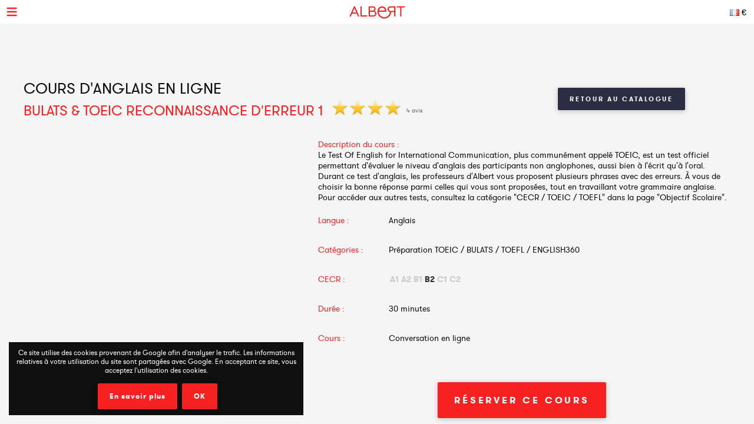

--- FILE ---
content_type: text/html; charset=UTF-8
request_url: https://www.albert-learning.com/01-apprendre-l-anglais-en-ligne/2-2-cours/595-bulats-toeic-reconnaissance-d-erreur-1.html
body_size: 6608
content:
<!DOCTYPE html>
<html xmlns="http://www.w3.org/1999/xhtml" xmlns:og="http://opengraphprotocol.org/schema/" xmlns:fb="http://www.facebook.com/2008/fbml">
<head>
<meta http-equiv="Content-Type" content="text/html; charset=UTF-8" />
<meta name="viewport" content="width=device-width, height=device-height, initial-scale=1.0, user-scalable=0, minimum-scale=1.0, maximum-scale=1.0">
<title>BULATS & TOEIC reconnaissance d'erreur 1 | Cours d'anglais en ligne</title>
<meta name="description" content="BULATS & TOEIC reconnaissance d'erreur 1 couvre les exercices à pratiquer l'anglais. Cours d'anglais privés abordables d'Albert Learning." />
<meta name="keywords" content="bulats, toeic, reconnaissance, erreur, cours, anglais, en, ligne" />
<meta http-equiv="content-language" content="fr">
<link rel="manifest" href="/manifest.json">
<meta name="alexaVerifyID" content="TSNdB6OQa21LmDJzDlS8GJX7kx4" />
<meta name="p:domain_verify" content="bb70f94c2f1981c80ce020abf25cb88a"/>
<meta name="twitter:card" content="summary" />
<meta name="twitter:site" content="@Albert_Learning" />
<meta name="twitter:title" content="BULATS & TOEIC reconnaissance d'erreur 1 | Cours d'anglais en ligne" />
<meta name="twitter:description" content="BULATS & TOEIC reconnaissance d'erreur 1 couvre les exercices à pratiquer l'anglais. Cours d'anglais privés abordables d'Albert Learning." />
<meta name="twitter:image" content="https://www.albert-learning.com/catalogue/img/free_235x190.jpg" />
<meta property="fb:app_id" content="714907401887009"/>
<meta property="og:title" content="BULATS & TOEIC reconnaissance d'erreur 1 | Cours d'anglais en ligne"/>
<meta property="og:url" content="https://www.albert-learning.com/fr/01-apprendre-l-anglais-en-ligne/2-2-cours/595-bulats-toeic-reconnaissance-d-erreur-1.html"/>
<meta property="og:site_name" content="Albert Learning"/>
<meta property="og:type" content="website"/>
<link rel="stylesheet" type="text/css" href="/css/cours/detail.css?v=2025-07-16.1" />
<link rel="alternate" href="https://www.albert-learning.com/ru/01-Изучение-английского-языка-Онлайн/2-2-курс/595-BULATS-TOEIC-Error-recognition-1.html" hreflang="ru" />
<link rel="alternate" href="https://www.albert-learning.com/zh/01-學習英語-上线 /2-2-课程/595-BULATS-TOEIC-Error-recognition-1.html" hreflang="zh" />
<link rel="alternate" href="https://www.albert-learning.com/de/01-englisch-lernen-online/2-2-unbegrenzt für/595-bulats-toeic-fehlererkennung-1.html" hreflang="de" />
<link rel="alternate" href="https://www.albert-learning.com/en/01-learn-english-online/2-2-session/595-bulats-toeic-error-recognition-1.html" hreflang="en" />
<link rel="alternate" href="https://www.albert-learning.com/es/01-aprender-ingles-en-linea/2-2-curso/595-bulats-toeic-error-de-reconocimiento-1.html" hreflang="es" />
<link rel="alternate" href="https://www.albert-learning.com/01-apprendre-l-anglais-en-ligne/2-2-cours/595-bulats-toeic-reconnaissance-d-erreur-1.html" hreflang="fr" />
<link rel="alternate" href="https://www.albert-learning.com/it/01-imparare-l-inglese-online/2-2-lezione/595-bulats-toeic-riconoscimento-di-errore-1.html" hreflang="it" />
<link rel="canonical" href="https://www.albert-learning.com/01-apprendre-l-anglais-en-ligne/2-2-cours/595-bulats-toeic-reconnaissance-d-erreur-1.html" />
<!--[if lt IE 9]>
<script src="http://html5shim.googlecode.com/svn/trunk/html5.js"></script>
<![endif]-->
<link rel="shortcut icon" href="/img/favicon.ico" />

<!-- Google Tag Manager -->
<script async>(function(w,d,s,l,i){w[l]=w[l]||[];w[l].push({'gtm.start':
new Date().getTime(),event:'gtm.js'});var f=d.getElementsByTagName(s)[0],
j=d.createElement(s),dl=l!='dataLayer'?'&l='+l:'';j.async=true;j.src=
'https://www.googletagmanager.com/gtm.js?id='+i+dl;f.parentNode.insertBefore(j,f);
})(window,document,'script','dataLayer','GTM-P3RWDX5');</script>
<!-- End Google Tag Manager -->
<script async src="https://www.googletagmanager.com/gtag/js?id=UA-153716924-1"></script>
<script async>
  window.dataLayer = window.dataLayer || [];
  function gtag(){dataLayer.push(arguments);}
  gtag('js', new Date());

  gtag('config', 'UA-153716924-1');
</script>
<script async src="https://www.googletagmanager.com/gtag/js?id=UA-153716924-2">
</script>
<script async>
  window.dataLayer = window.dataLayer || [];
  function gtag(){dataLayer.push(arguments);}
  gtag('js', new Date());

  gtag('config', 'UA-153716924-2');
</script>
<script async src="https://www.googletagmanager.com/gtag/js?id=AW-857335579"></script>
<script>
  window.dataLayer = window.dataLayer || [];
  function gtag(){dataLayer.push(arguments);}
  gtag('js', new Date());

  gtag('config', 'AW-857335579');
</script>
<!-- Event snippet for Submit lead form conversion page
In your html page, add the snippet and call gtag_report_conversion when someone clicks on the chosen link or button. -->
<script>
function gtag_report_conversion(url) {
  var callback = function () {
    if (typeof(url) != 'undefined') {
      window.location = url;
    }
  };
  gtag('event', 'conversion', {
      'send_to': 'AW-857335579/pdZTCPXJrKcDEJvO55gD',
      'event_callback': callback
  });
  return false;
}
</script>
</head>
<body>
<!-- Google Tag Manager (noscript) -->
<noscript><iframe src="https://www.googletagmanager.com/ns.html?id=GTM-P3RWDX5" height="0" width="0" style="display:none;visibility:hidden"></iframe></noscript>
<!-- End Google Tag Manager (noscript) -->
	<div id="dialog" style="display:none;"></div>
    
    <div id="globalContainer">   
		<div class="site-pusher">
			
            <div id="header">
            	                <div id="cookieNotifier">
                	Ce site utilise des cookies provenant de Google afin d'analyser le trafic. Les informations relatives à votre utilisation du site sont partagées avec Google. En acceptant ce site, vous acceptez l'utilisation des cookies. 
                    <br /><br />
                    <a class="bouton" href="https://www.google.com/policies/technologies/cookies/" target="_blank" rel="nofollow">En savoir plus</a> 
                    <a class="bouton btn-close" href="#">OK</a> 
                </div>
                                
                <div id="headerContent">
                    
                    <div class="nav-top">
                        <a href="#" class="header_icon forMobile" id="header_icon"></a>                        
                        <a href="https://www.albert-learning.com/" class="logo-link"><img src="https://www.albert-learning.com/img/img-logo@3x.png" srcset="https://www.albert-learning.com/img/img-logo@3x.png 1x" alt="Albert Learning" /></a>
                    
                        <div class="loglang">
                            
							                            
							                            	<a href="https://www.albert-learning.com/options.html" class="button btn-zoombox setZbH-500 setZbW-700 btn-langcurr" style="background-image:url('https://www.albert-learning.com/img/flags/fr.png');">&euro;</a>
                                                        
                            <a href="https://www.albert-learning.com/01-apprendre-l-anglais-en-ligne/cours-gratuit-en-ligne-de-conversation.html" class="bouton btn-reserver">Essai Gratuit</a>
                            
                            <div class="clear"></div>
                            
                        </div>
                    
                        <div class="menu">
                            <div class="nav nav-offline">
                                <ul>
                        
								<li class="li-reserver"><a class="item item-reserver" href="https://www.albert-learning.com/01-apprendre-l-anglais-en-ligne/cours-gratuit-en-ligne-de-conversation.html" title="Essai Gratuit" data-id="reserver">Essai Gratuit</a></li>
								<li class="li-accueil"><a class="item item-accueil" href="https://www.albert-learning.com/" title="Cours en Ligne" data-id="accueil">Accueil</a></li>
								<li class="li-cours"><a class="item item-cours item-selected" href="https://www.albert-learning.com/01-apprendre-l-anglais-en-ligne/2-cours/" title="Catalogue des cours" data-id="cours" id="cours">Cours</a></li>
								<li class="li-cours-progress"><a class="item item-cours-progress" href="https://www.albert-learning.com/01-apprendre-l-anglais-en-ligne/2-cours/4-defi-d-anglais-parle/" title="Défi d'anglais parlé" data-id="cours-progress" id="cours-progress">Défi d'Anglais Parlé</a></li>
								<li class="li-professeurs"><a class="item item-professeurs" href="https://www.albert-learning.com/01-apprendre-l-anglais-en-ligne/14-professeurs.html" title="Nos Professeurs" data-id="professeurs">Professeurs</a></li>
								<li class="li-tarifs"><a class="item item-tarifs" href="https://www.albert-learning.com/tarif-cours-en-ligne-pas-cher.html" title="Prix de nos cours en ligne" data-id="tarifs">Prix</a></li>
								<li class="li-enfants"><a class="item item-enfants" href="https://kids.albert-learning.com/fr/" title="Cours pour enfants" data-id="enfants" target="_blank">Enfants</a><span class="notForMobile" style="position: relative;font-size: 10px;background-color: red;color: white;padding: 1px 4px;border-radius: 6px;top: -10px;">NEW</span></li>
								<li class="li-tarifs_cpf"><a class="item item-tarifs_cpf" href="https://www.albert-learning.com/01-apprendre-l-anglais-en-ligne/15-cpf-toeic-bulats.html" title="Mon compte formation" data-id="tarifs_cpf">CPF</a></li>
								<li class="li-matieres"><div class="submenu submenu-matieres"><a class="item-sub item-sub-matiere-4" href="https://www.albert-learning.com/04-apprendre-le-francais-en-ligne/" title="" data-id="matieres"><div class="matiere-item-tab">
				<span class="matiere-item-cell matiere-item-flag">
					<img class="matiere-item-img" src="https://www.albert-learning.com/img/flags/48/fr.png" alt="fr" />
				</span>
				<span class="matiere-item-cell matiere-item-nom">Apprendre le français</span>
			  </div></a><a class="item-sub item-sub-matiere-13" href="https://www.albert-learning.com/013-cours-de-maths-en-ligne/" title="" data-id="matieres"><div class="matiere-item-tab">
				<span class="matiere-item-cell matiere-item-flag">
					<img class="matiere-item-img" src="https://www.albert-learning.com/img/flags/48/math.png" alt="math" />
				</span>
				<span class="matiere-item-cell matiere-item-nom">Cours de maths</span>
			  </div></a><a class="item-sub item-sub-matiere-9" href="https://www.albert-learning.com/09-apprendre-l-espagnol-en-ligne/" title="" data-id="matieres"><div class="matiere-item-tab">
				<span class="matiere-item-cell matiere-item-flag">
					<img class="matiere-item-img" src="https://www.albert-learning.com/img/flags/48/es.png" alt="es" />
				</span>
				<span class="matiere-item-cell matiere-item-nom">Apprendre l'espagnol</span>
			  </div></a><a class="item-sub item-sub-matiere-2" href="https://www.albert-learning.com/02-apprendre-l-allemand-en-ligne/" title="" data-id="matieres"><div class="matiere-item-tab">
				<span class="matiere-item-cell matiere-item-flag">
					<img class="matiere-item-img" src="https://www.albert-learning.com/img/flags/48/de.png" alt="de" />
				</span>
				<span class="matiere-item-cell matiere-item-nom">Apprendre l'allemand</span>
			  </div></a><a class="item-sub item-sub-matiere-7" href="https://www.albert-learning.com/07-apprendre-le-chinois-en-ligne/" title="" data-id="matieres"><div class="matiere-item-tab">
				<span class="matiere-item-cell matiere-item-flag">
					<img class="matiere-item-img" src="https://www.albert-learning.com/img/flags/48/zh.png" alt="zh" />
				</span>
				<span class="matiere-item-cell matiere-item-nom">Apprendre le chinois</span>
			  </div></a><a class="item-sub item-sub-matiere-0" href="#" title="" data-id="matieres">Retour</a></div><a class="item item-matieres nav-withSub" href="https://www.albert-learning.com/01-apprendre-l-anglais-en-ligne/" title="Apprendre l'anglais" data-id="matieres"><div class="matiere-item-tab">
				<span class="matiere-item-cell matiere-item-flag">
					<img class="matiere-item-img" src="https://www.albert-learning.com/img/flags/48/en.png" alt="en" />
				</span>
				<span class="matiere-item-cell matiere-item-nom">Apprendre l'anglais</span>
			  </div></a></li>
								<li class="li-identification"><a class="item item-identification" href="https://www.albert-learning.com/identification.html" title="Se connecter" data-id="identification">Se connecter</a></li>
                                </ul>
                            </div>
                        </div>
                    
                        <div class="clear"></div>
                        
                    </div>
                    
            	</div>
            </div>
                                 
            <div id="mobileContainer">
	            <div id="mainContainer">
	                <div id="mainContent">
<!-- - - - - - start main content - - - - - -->
 <div class="les_cours_detail">
    <div class="clear"></div>
    <table border="0" cellpadding="0" cellspacing="0" class="part1">
        <tr>
            <td class="part1_txt">
                <h1>
					<div>Cours d'anglais en ligne</div>
                    BULATS & TOEIC reconnaissance d'erreur 1                </h1>
                <div class="etoiles"><img src="https://www.albert-learning.com/img/etoile.png" /> <img src="https://www.albert-learning.com/img/etoile.png" /> <img src="https://www.albert-learning.com/img/etoile.png" /> <img src="https://www.albert-learning.com/img/etoile.png" /> </div><div class="nb_avis">4 avis</div>            </td>
            <td class="part1_retour"><a href="https://www.albert-learning.com/01-apprendre-l-anglais-en-ligne/2-cours/" class="bouton btn_retour">Retour au catalogue</a></td>
        </tr>
    </table>
</div>
<div class="les_cours_detail">
    <div class="video" id="myPDF" style="border:none;">
                                    <iframe width="420" height="315" src="https://www.youtube.com/embed/VFtMVTQjmLk" frameborder="0" allowfullscreen></iframe>
                        </div>
    <div class="description">
        <table border="0" cellpadding="0" cellspacing="0" class="items">
            <tr>
                <td class="item item-title" colspan="2" style="height:auto;">Description du cours :</td>
            </tr>
            <tr>
                <td class="item" colspan="2" style="height:auto;padding-bottom:5px;">Le Test Of English for International Communication, plus communément appelé TOEIC, est un test officiel permettant d'évaluer le niveau d'anglais des participants non anglophones, aussi bien à l'écrit qu'à l'oral. Durant ce test d'anglais, les professeurs d'Albert vous proposent plusieurs phrases avec des erreurs. À vous de choisir la bonne réponse parmi celles qui vous sont proposées, tout en travaillant votre grammaire anglaise. Pour accéder aux autres tests, consultez la catégorie "CECR / TOEIC / TOEFL" dans la page "Objectif Scolaire".</td>
            </tr>
            <tr>
                <td class="item item-title">Langue :</td>
                <td class="item">Anglais</td>
            </tr>
            <tr>
                <td class="item item-title">Catégories :</td>
                <td class="item">Préparation TOEIC / BULATS / TOEFL / ENGLISH360</td>
            </tr>
            <tr>
                <td class="item item-title">CECR :</td>
                <td class="item item-cecr"><span>A1</span><span>A2</span><span>B1</span><span class="cecr-activ">B2</span><span>C1</span><span>C2</span></td>
            </tr>
            <tr>
                <td class="item item-title">Durée :</td>
                <td class="item">30 minutes</td>
            </tr>
            <tr>
                <td class="item item-title">Cours :</td>
                <td class="item">Conversation en ligne</td>
            </tr>
        </table>
        <div class="btn-center">
                            <a href="#" class="bouton btn-inline" onClick="selectTheme('595')">Réserver ce cours</a>
             &nbsp; 
                        
        </div>
    </div>
    <div class="cleaner"></div>
</div>

    <div class="bandeau bandeau-slogan">Des cours particuliers de <b>qualités</b>, <b>économiques</b> et <b>sans se déplacer</b> !</div>

    

    <div class="btn-center">
        <a href="https://www.albert-learning.com/tarif-cours-en-ligne-pas-cher.html" class="bouton btn-inline btn-commander">Abonnement</a>
    </div>

            <br /><br />


<form method="post" action="https://www.albert-learning.com/request/panier-reservations.php" name="form_cours" id="form_cours">
    <input type="hidden" name="theme" id="theme" value="0" />
    <input type="hidden" name="cat" id="cat" value="9" />
</form>                
<!-- - - - - -  end main content  - - - - - -->
						 
<div class="footabove">
	
	        <div class="footabove-essai">
            <div class="footabove-essai-title">Réservez un cours de 30 minutes</div>
            <a class="bouton btn-inline" href="https://www.albert-learning.com/01-apprendre-l-anglais-en-ligne/cours-gratuit-en-ligne-de-conversation.html">Essai Gratuit</a>
        </div>
	    
        <div class="footabove-form">
            <div class="footabove-form-title">
                Vous avez besoin d'aide pour choisir une offre ?<br />
                Contactez nous au <a href="tel:+33187663352">+33 1 87 66 33 52</a> ou laissez nous vos coordonnées            </div>
                            <div class="footabove-form-block">
                    <form method="post" name="form_dif" id="form_dif" action="https://www.albert-learning.com/request/cpf/form.php">
                    <input type="hidden" name="matiere" value="1" />
                    <label for="i_nom" id="i_nom_label">Nom</label><div class="clear-error"></div><input type="text" name="nom" id="i_nom" value="" class="input" maxlength="255" />                    <div class="sep"></div>
                    <label for="i_prenom" id="i_prenom_label">Prénom</label><div class="clear-error"></div><input type="text" name="prenom" id="i_prenom" value="" class="input" maxlength="255" />                    <div class="sep"></div>
                    <label for="i_email" id="i_email_label">Email</label><div class="clear-error"></div><input type="text" name="email" id="i_email" value="" class="input" maxlength="255" />                    <div class="sep"></div>
                    <label for="i_tel" id="i_tel_label">Téléphone</label><div class="clear-error"></div><input type="text" name="tel" id="i_tel" value="" class="input" maxlength="255" />                    <div class="sep-button"></div>
                    <div style="display:none;"><label for="i_verif" id="i_verif_label">2 plus 2 ? *</label><div class="clear-error"></div><input type="text" name="verif" id="i_verif" value="" class="input" maxlength="255" /></div>                    <input type="submit" name="btn_submit_dif" id="i_btn_submit_dif" value="Valider" class="g-recaptcha submit" data-sitekey="6Le-LuAUAAAAAFMhj3SG7xw5UgH5zgxBrVhmHuyk" data-callback="onSubmit_form_dif" />                    </form>
                </div>
                        <div class="clear"></div>
        </div>
    
</div>
	                </div>
	                 
<div id="footerMobile" class="footer">
    <div class="footerContent">

        <div class="part part-logo">
            <a href="https://www.albert-learning.com/" class="logo-link"><img src="https://www.albert-learning.com/img/logo-white@3x.png" srcset="https://www.albert-learning.com/img/logo-white@3x.png 1x" alt="Albert Learning" /></a>
            <a href="/uploads/Certificat QUALIOPI.pdf" class="logo-link" rel="nofollow" target="_blank">
                <img src="/img/LogoQualiopi@3x.png" alt="Qualiopi" style="width: 96%; max-width: 200px;" />
            </a>
            
                    </div>

        <div class="part part1">
            <a class="item item-propos" href="https://www.albert-learning.com/qui-sommes-nous.html">à propos</a>
            <a class="item item-actualite" href="https://blog.albert-learning.com/">Blog</a>
            <a class="item item-aide" href="https://www.albert-learning.com/cours-en-ligne-conversation-comment-ca-marche.html">Besoin d'aide?</a>
            <a class="item item-accessibility" href="https://www.albert-learning.com/accessibility.html">Accessibilité</a>

        </div>

        <div class="part part2">
            <a class="item item-contact" href="https://www.albert-learning.com/contact.html">Contact</a>
            <a class="item item-parrainage" href="https://www.albert-learning.com/parrainage.html">Parrainage</a>
            <a class="item item-presse" href="https://www.albert-learning.com/on-parle-de-nous.html">Presse</a>
                    </div>

        <div class="part part3">
            <a class="item item-mentions" href="https://www.albert-learning.com/mentions-legales.html">Mentions légales</a>
            <a class="item item-cgv" href="https://www.albert-learning.com/conditions-generales-de-ventes.html">CGV</a>
            <a class="item item-jobs" href="https://www.albert-learning.com/jobs.html">Offres d'emploi</a>
            <a class="item item-plan" href="https://www.albert-learning.com/plan.html">Plan du Site</a>
        </div>

        <div class="part part-reseaux">
            <a target="_blank" class="social-link facebook" href="https://www.facebook.com/Cours.Anglais.Albert.learning" title="Facebook" rel="nofollow">Facebook</a>
            <a target="_blank" class="social-link twitter" href="https://twitter.com/Albert_Learning" title="Twitter" rel="nofollow">Twitter</a>
            <a target="_blank" class="social-link instagram" href="https://www.instagram.com/albert.learning/" title="Instagram" rel="nofollow">Instagram</a>
            <a target="_blank" class="social-link linkedin" href="https://www.linkedin.com/company/9360045" title="LinkedIn" rel="nofollow">LinkedIn</a>
            <a target="_blank" class="social-link pinterest" href="https://in.pinterest.com/albertlearning/" title="Pinterest" rel="nofollow">Pinterest</a>
        </div>
        
        <div class="part part-reseaux">
            <a style="opacity: 1;" href="https://www.moncompteformation.gouv.fr/espace-prive/html/#/formation/recherche/modalite/resultats?q=%7B%22ou%22:%7B%22modality%22:%22A_DISTANCE%22%7D,%22debutPagination%22:1,%22nombreOccurences%22:6,%22quoi%22:%22anglais%22,%22quoiReferentiel%22:null,%22certifications%22:null,%22contexteFormation%22:%22ACTIVITE_PROFESSIONNELLE%22,%22distance%22:null,%22nomOrganisme%22:%22albert%20learning%22,%22conformiteReglementaire%22:null,%22endDate%22:null,%22startDate%22:null,%22evaluation%22:null,%22niveauSortie%22:null,%22prix%22:null,%22rythme%22:null,%22onlyWithAbondementsEligibles%22:false,%22durationHours%22:null%7D" class="logo-link" rel="nofollow" target="_blank">
                <img src="/img/cpf/eligible-cpf2.png" alt="Eligible CPF" style="height: 150px;" />
            </a> 
        </div>
                <div style="position:absolute;bottom: 0; opacity: 0.5;">La certification qualité a été délivré au titre de la catégorie d'action suivante : actions de formation</div>
        
        <div class="clear"></div>
        
    </div>
</div>

	            </div>
	            <div class="clear"></div>
	             
<div id="footer" class="footer">
    <div class="footerContent">

        <div class="part part-logo">
            <a href="https://www.albert-learning.com/" class="logo-link"><img src="https://www.albert-learning.com/img/logo-white@3x.png" srcset="https://www.albert-learning.com/img/logo-white@3x.png 1x" alt="Albert Learning" /></a>
            <a href="/uploads/Certificat QUALIOPI.pdf" class="logo-link" rel="nofollow" target="_blank">
                <img src="/img/LogoQualiopi@3x.png" alt="Qualiopi" style="width: 96%; max-width: 200px;" />
            </a>
            
                    </div>

        <div class="part part1">
            <a class="item item-propos" href="https://www.albert-learning.com/qui-sommes-nous.html">à propos</a>
            <a class="item item-actualite" href="https://blog.albert-learning.com/">Blog</a>
            <a class="item item-aide" href="https://www.albert-learning.com/cours-en-ligne-conversation-comment-ca-marche.html">Besoin d'aide?</a>
            <a class="item item-accessibility" href="https://www.albert-learning.com/accessibility.html">Accessibilité</a>

        </div>

        <div class="part part2">
            <a class="item item-contact" href="https://www.albert-learning.com/contact.html">Contact</a>
            <a class="item item-parrainage" href="https://www.albert-learning.com/parrainage.html">Parrainage</a>
            <a class="item item-presse" href="https://www.albert-learning.com/on-parle-de-nous.html">Presse</a>
                    </div>

        <div class="part part3">
            <a class="item item-mentions" href="https://www.albert-learning.com/mentions-legales.html">Mentions légales</a>
            <a class="item item-cgv" href="https://www.albert-learning.com/conditions-generales-de-ventes.html">CGV</a>
            <a class="item item-jobs" href="https://www.albert-learning.com/jobs.html">Offres d'emploi</a>
            <a class="item item-plan" href="https://www.albert-learning.com/plan.html">Plan du Site</a>
        </div>

        <div class="part part-reseaux">
            <a target="_blank" class="social-link facebook" href="https://www.facebook.com/Cours.Anglais.Albert.learning" title="Facebook" rel="nofollow">Facebook</a>
            <a target="_blank" class="social-link twitter" href="https://twitter.com/Albert_Learning" title="Twitter" rel="nofollow">Twitter</a>
            <a target="_blank" class="social-link instagram" href="https://www.instagram.com/albert.learning/" title="Instagram" rel="nofollow">Instagram</a>
            <a target="_blank" class="social-link linkedin" href="https://www.linkedin.com/company/9360045" title="LinkedIn" rel="nofollow">LinkedIn</a>
            <a target="_blank" class="social-link pinterest" href="https://in.pinterest.com/albertlearning/" title="Pinterest" rel="nofollow">Pinterest</a>
        </div>
        
        <div class="part part-reseaux">
            <a style="opacity: 1;" href="https://www.moncompteformation.gouv.fr/espace-prive/html/#/formation/recherche/modalite/resultats?q=%7B%22ou%22:%7B%22modality%22:%22A_DISTANCE%22%7D,%22debutPagination%22:1,%22nombreOccurences%22:6,%22quoi%22:%22anglais%22,%22quoiReferentiel%22:null,%22certifications%22:null,%22contexteFormation%22:%22ACTIVITE_PROFESSIONNELLE%22,%22distance%22:null,%22nomOrganisme%22:%22albert%20learning%22,%22conformiteReglementaire%22:null,%22endDate%22:null,%22startDate%22:null,%22evaluation%22:null,%22niveauSortie%22:null,%22prix%22:null,%22rythme%22:null,%22onlyWithAbondementsEligibles%22:false,%22durationHours%22:null%7D" class="logo-link" rel="nofollow" target="_blank">
                <img src="/img/cpf/eligible-cpf2.png" alt="Eligible CPF" style="height: 150px;" />
            </a> 
        </div>
                <div style="position:absolute;bottom: 0; opacity: 0.5;">La certification qualité a été délivré au titre de la catégorie d'action suivante : actions de formation</div>
        
        <div class="clear"></div>
        
    </div>
</div>

	        </div>
        
			<div class="site-cache" id="site-cache"></div>
        </div>
    </div>
	
	<script type="text/javascript" src="/js/jquery.js?v=2025-07-16.1"></script>
	<script type="text/javascript" src="/js/jquery.zoombox.js?v=2025-07-16.1"></script>
	<script type="text/javascript" src="/js/trad/fr_FR.js?v=2025-07-16.1"></script>
	<script type="text/javascript" src="/js/javascript.js?v=2025-07-16.1"></script>
	<script type="text/javascript" src="/js/jquery.ui.js?v=2025-07-16.1"></script>
	<script type="text/javascript">
	(function(d, s, id) {
		var js, fjs = d.getElementsByTagName(s)[0];
		if (d.getElementById(id)) {return;}
		js = d.createElement(s); js.id = id;
		js.src = "//connect.facebook.net/fr_FR/all.js#xfbml=1&appId=217729964905499";
		fjs.parentNode.insertBefore(js, fjs);
	}(document, "script", "facebook-jssdk"));
	</script>

	<script language="javascript">
	function selectTheme(s){
	$("#theme").val(s);
		if($("#theme").val() == s){
			document.forms["form_cours"].submit();
		}
	}
	</script>

    	<script language="javascript">
          $(document).ready(function () {
           $(".pdf_pop").zoombox({
                 width:800,                
                 height:500,  
            });
           });
    	</script>
    	<script src="https://www.google.com/recaptcha/api.js" async defer></script>
<script>function onSubmit_form_dif(token){document.getElementById("form_dif").submit();}</script></body>
</html>

--- FILE ---
content_type: text/html; charset=utf-8
request_url: https://www.google.com/recaptcha/api2/anchor?ar=1&k=6Le-LuAUAAAAAFMhj3SG7xw5UgH5zgxBrVhmHuyk&co=aHR0cHM6Ly93d3cuYWxiZXJ0LWxlYXJuaW5nLmNvbTo0NDM.&hl=en&v=N67nZn4AqZkNcbeMu4prBgzg&size=invisible&anchor-ms=20000&execute-ms=30000&cb=cfyr8zz9n1ic
body_size: 49461
content:
<!DOCTYPE HTML><html dir="ltr" lang="en"><head><meta http-equiv="Content-Type" content="text/html; charset=UTF-8">
<meta http-equiv="X-UA-Compatible" content="IE=edge">
<title>reCAPTCHA</title>
<style type="text/css">
/* cyrillic-ext */
@font-face {
  font-family: 'Roboto';
  font-style: normal;
  font-weight: 400;
  font-stretch: 100%;
  src: url(//fonts.gstatic.com/s/roboto/v48/KFO7CnqEu92Fr1ME7kSn66aGLdTylUAMa3GUBHMdazTgWw.woff2) format('woff2');
  unicode-range: U+0460-052F, U+1C80-1C8A, U+20B4, U+2DE0-2DFF, U+A640-A69F, U+FE2E-FE2F;
}
/* cyrillic */
@font-face {
  font-family: 'Roboto';
  font-style: normal;
  font-weight: 400;
  font-stretch: 100%;
  src: url(//fonts.gstatic.com/s/roboto/v48/KFO7CnqEu92Fr1ME7kSn66aGLdTylUAMa3iUBHMdazTgWw.woff2) format('woff2');
  unicode-range: U+0301, U+0400-045F, U+0490-0491, U+04B0-04B1, U+2116;
}
/* greek-ext */
@font-face {
  font-family: 'Roboto';
  font-style: normal;
  font-weight: 400;
  font-stretch: 100%;
  src: url(//fonts.gstatic.com/s/roboto/v48/KFO7CnqEu92Fr1ME7kSn66aGLdTylUAMa3CUBHMdazTgWw.woff2) format('woff2');
  unicode-range: U+1F00-1FFF;
}
/* greek */
@font-face {
  font-family: 'Roboto';
  font-style: normal;
  font-weight: 400;
  font-stretch: 100%;
  src: url(//fonts.gstatic.com/s/roboto/v48/KFO7CnqEu92Fr1ME7kSn66aGLdTylUAMa3-UBHMdazTgWw.woff2) format('woff2');
  unicode-range: U+0370-0377, U+037A-037F, U+0384-038A, U+038C, U+038E-03A1, U+03A3-03FF;
}
/* math */
@font-face {
  font-family: 'Roboto';
  font-style: normal;
  font-weight: 400;
  font-stretch: 100%;
  src: url(//fonts.gstatic.com/s/roboto/v48/KFO7CnqEu92Fr1ME7kSn66aGLdTylUAMawCUBHMdazTgWw.woff2) format('woff2');
  unicode-range: U+0302-0303, U+0305, U+0307-0308, U+0310, U+0312, U+0315, U+031A, U+0326-0327, U+032C, U+032F-0330, U+0332-0333, U+0338, U+033A, U+0346, U+034D, U+0391-03A1, U+03A3-03A9, U+03B1-03C9, U+03D1, U+03D5-03D6, U+03F0-03F1, U+03F4-03F5, U+2016-2017, U+2034-2038, U+203C, U+2040, U+2043, U+2047, U+2050, U+2057, U+205F, U+2070-2071, U+2074-208E, U+2090-209C, U+20D0-20DC, U+20E1, U+20E5-20EF, U+2100-2112, U+2114-2115, U+2117-2121, U+2123-214F, U+2190, U+2192, U+2194-21AE, U+21B0-21E5, U+21F1-21F2, U+21F4-2211, U+2213-2214, U+2216-22FF, U+2308-230B, U+2310, U+2319, U+231C-2321, U+2336-237A, U+237C, U+2395, U+239B-23B7, U+23D0, U+23DC-23E1, U+2474-2475, U+25AF, U+25B3, U+25B7, U+25BD, U+25C1, U+25CA, U+25CC, U+25FB, U+266D-266F, U+27C0-27FF, U+2900-2AFF, U+2B0E-2B11, U+2B30-2B4C, U+2BFE, U+3030, U+FF5B, U+FF5D, U+1D400-1D7FF, U+1EE00-1EEFF;
}
/* symbols */
@font-face {
  font-family: 'Roboto';
  font-style: normal;
  font-weight: 400;
  font-stretch: 100%;
  src: url(//fonts.gstatic.com/s/roboto/v48/KFO7CnqEu92Fr1ME7kSn66aGLdTylUAMaxKUBHMdazTgWw.woff2) format('woff2');
  unicode-range: U+0001-000C, U+000E-001F, U+007F-009F, U+20DD-20E0, U+20E2-20E4, U+2150-218F, U+2190, U+2192, U+2194-2199, U+21AF, U+21E6-21F0, U+21F3, U+2218-2219, U+2299, U+22C4-22C6, U+2300-243F, U+2440-244A, U+2460-24FF, U+25A0-27BF, U+2800-28FF, U+2921-2922, U+2981, U+29BF, U+29EB, U+2B00-2BFF, U+4DC0-4DFF, U+FFF9-FFFB, U+10140-1018E, U+10190-1019C, U+101A0, U+101D0-101FD, U+102E0-102FB, U+10E60-10E7E, U+1D2C0-1D2D3, U+1D2E0-1D37F, U+1F000-1F0FF, U+1F100-1F1AD, U+1F1E6-1F1FF, U+1F30D-1F30F, U+1F315, U+1F31C, U+1F31E, U+1F320-1F32C, U+1F336, U+1F378, U+1F37D, U+1F382, U+1F393-1F39F, U+1F3A7-1F3A8, U+1F3AC-1F3AF, U+1F3C2, U+1F3C4-1F3C6, U+1F3CA-1F3CE, U+1F3D4-1F3E0, U+1F3ED, U+1F3F1-1F3F3, U+1F3F5-1F3F7, U+1F408, U+1F415, U+1F41F, U+1F426, U+1F43F, U+1F441-1F442, U+1F444, U+1F446-1F449, U+1F44C-1F44E, U+1F453, U+1F46A, U+1F47D, U+1F4A3, U+1F4B0, U+1F4B3, U+1F4B9, U+1F4BB, U+1F4BF, U+1F4C8-1F4CB, U+1F4D6, U+1F4DA, U+1F4DF, U+1F4E3-1F4E6, U+1F4EA-1F4ED, U+1F4F7, U+1F4F9-1F4FB, U+1F4FD-1F4FE, U+1F503, U+1F507-1F50B, U+1F50D, U+1F512-1F513, U+1F53E-1F54A, U+1F54F-1F5FA, U+1F610, U+1F650-1F67F, U+1F687, U+1F68D, U+1F691, U+1F694, U+1F698, U+1F6AD, U+1F6B2, U+1F6B9-1F6BA, U+1F6BC, U+1F6C6-1F6CF, U+1F6D3-1F6D7, U+1F6E0-1F6EA, U+1F6F0-1F6F3, U+1F6F7-1F6FC, U+1F700-1F7FF, U+1F800-1F80B, U+1F810-1F847, U+1F850-1F859, U+1F860-1F887, U+1F890-1F8AD, U+1F8B0-1F8BB, U+1F8C0-1F8C1, U+1F900-1F90B, U+1F93B, U+1F946, U+1F984, U+1F996, U+1F9E9, U+1FA00-1FA6F, U+1FA70-1FA7C, U+1FA80-1FA89, U+1FA8F-1FAC6, U+1FACE-1FADC, U+1FADF-1FAE9, U+1FAF0-1FAF8, U+1FB00-1FBFF;
}
/* vietnamese */
@font-face {
  font-family: 'Roboto';
  font-style: normal;
  font-weight: 400;
  font-stretch: 100%;
  src: url(//fonts.gstatic.com/s/roboto/v48/KFO7CnqEu92Fr1ME7kSn66aGLdTylUAMa3OUBHMdazTgWw.woff2) format('woff2');
  unicode-range: U+0102-0103, U+0110-0111, U+0128-0129, U+0168-0169, U+01A0-01A1, U+01AF-01B0, U+0300-0301, U+0303-0304, U+0308-0309, U+0323, U+0329, U+1EA0-1EF9, U+20AB;
}
/* latin-ext */
@font-face {
  font-family: 'Roboto';
  font-style: normal;
  font-weight: 400;
  font-stretch: 100%;
  src: url(//fonts.gstatic.com/s/roboto/v48/KFO7CnqEu92Fr1ME7kSn66aGLdTylUAMa3KUBHMdazTgWw.woff2) format('woff2');
  unicode-range: U+0100-02BA, U+02BD-02C5, U+02C7-02CC, U+02CE-02D7, U+02DD-02FF, U+0304, U+0308, U+0329, U+1D00-1DBF, U+1E00-1E9F, U+1EF2-1EFF, U+2020, U+20A0-20AB, U+20AD-20C0, U+2113, U+2C60-2C7F, U+A720-A7FF;
}
/* latin */
@font-face {
  font-family: 'Roboto';
  font-style: normal;
  font-weight: 400;
  font-stretch: 100%;
  src: url(//fonts.gstatic.com/s/roboto/v48/KFO7CnqEu92Fr1ME7kSn66aGLdTylUAMa3yUBHMdazQ.woff2) format('woff2');
  unicode-range: U+0000-00FF, U+0131, U+0152-0153, U+02BB-02BC, U+02C6, U+02DA, U+02DC, U+0304, U+0308, U+0329, U+2000-206F, U+20AC, U+2122, U+2191, U+2193, U+2212, U+2215, U+FEFF, U+FFFD;
}
/* cyrillic-ext */
@font-face {
  font-family: 'Roboto';
  font-style: normal;
  font-weight: 500;
  font-stretch: 100%;
  src: url(//fonts.gstatic.com/s/roboto/v48/KFO7CnqEu92Fr1ME7kSn66aGLdTylUAMa3GUBHMdazTgWw.woff2) format('woff2');
  unicode-range: U+0460-052F, U+1C80-1C8A, U+20B4, U+2DE0-2DFF, U+A640-A69F, U+FE2E-FE2F;
}
/* cyrillic */
@font-face {
  font-family: 'Roboto';
  font-style: normal;
  font-weight: 500;
  font-stretch: 100%;
  src: url(//fonts.gstatic.com/s/roboto/v48/KFO7CnqEu92Fr1ME7kSn66aGLdTylUAMa3iUBHMdazTgWw.woff2) format('woff2');
  unicode-range: U+0301, U+0400-045F, U+0490-0491, U+04B0-04B1, U+2116;
}
/* greek-ext */
@font-face {
  font-family: 'Roboto';
  font-style: normal;
  font-weight: 500;
  font-stretch: 100%;
  src: url(//fonts.gstatic.com/s/roboto/v48/KFO7CnqEu92Fr1ME7kSn66aGLdTylUAMa3CUBHMdazTgWw.woff2) format('woff2');
  unicode-range: U+1F00-1FFF;
}
/* greek */
@font-face {
  font-family: 'Roboto';
  font-style: normal;
  font-weight: 500;
  font-stretch: 100%;
  src: url(//fonts.gstatic.com/s/roboto/v48/KFO7CnqEu92Fr1ME7kSn66aGLdTylUAMa3-UBHMdazTgWw.woff2) format('woff2');
  unicode-range: U+0370-0377, U+037A-037F, U+0384-038A, U+038C, U+038E-03A1, U+03A3-03FF;
}
/* math */
@font-face {
  font-family: 'Roboto';
  font-style: normal;
  font-weight: 500;
  font-stretch: 100%;
  src: url(//fonts.gstatic.com/s/roboto/v48/KFO7CnqEu92Fr1ME7kSn66aGLdTylUAMawCUBHMdazTgWw.woff2) format('woff2');
  unicode-range: U+0302-0303, U+0305, U+0307-0308, U+0310, U+0312, U+0315, U+031A, U+0326-0327, U+032C, U+032F-0330, U+0332-0333, U+0338, U+033A, U+0346, U+034D, U+0391-03A1, U+03A3-03A9, U+03B1-03C9, U+03D1, U+03D5-03D6, U+03F0-03F1, U+03F4-03F5, U+2016-2017, U+2034-2038, U+203C, U+2040, U+2043, U+2047, U+2050, U+2057, U+205F, U+2070-2071, U+2074-208E, U+2090-209C, U+20D0-20DC, U+20E1, U+20E5-20EF, U+2100-2112, U+2114-2115, U+2117-2121, U+2123-214F, U+2190, U+2192, U+2194-21AE, U+21B0-21E5, U+21F1-21F2, U+21F4-2211, U+2213-2214, U+2216-22FF, U+2308-230B, U+2310, U+2319, U+231C-2321, U+2336-237A, U+237C, U+2395, U+239B-23B7, U+23D0, U+23DC-23E1, U+2474-2475, U+25AF, U+25B3, U+25B7, U+25BD, U+25C1, U+25CA, U+25CC, U+25FB, U+266D-266F, U+27C0-27FF, U+2900-2AFF, U+2B0E-2B11, U+2B30-2B4C, U+2BFE, U+3030, U+FF5B, U+FF5D, U+1D400-1D7FF, U+1EE00-1EEFF;
}
/* symbols */
@font-face {
  font-family: 'Roboto';
  font-style: normal;
  font-weight: 500;
  font-stretch: 100%;
  src: url(//fonts.gstatic.com/s/roboto/v48/KFO7CnqEu92Fr1ME7kSn66aGLdTylUAMaxKUBHMdazTgWw.woff2) format('woff2');
  unicode-range: U+0001-000C, U+000E-001F, U+007F-009F, U+20DD-20E0, U+20E2-20E4, U+2150-218F, U+2190, U+2192, U+2194-2199, U+21AF, U+21E6-21F0, U+21F3, U+2218-2219, U+2299, U+22C4-22C6, U+2300-243F, U+2440-244A, U+2460-24FF, U+25A0-27BF, U+2800-28FF, U+2921-2922, U+2981, U+29BF, U+29EB, U+2B00-2BFF, U+4DC0-4DFF, U+FFF9-FFFB, U+10140-1018E, U+10190-1019C, U+101A0, U+101D0-101FD, U+102E0-102FB, U+10E60-10E7E, U+1D2C0-1D2D3, U+1D2E0-1D37F, U+1F000-1F0FF, U+1F100-1F1AD, U+1F1E6-1F1FF, U+1F30D-1F30F, U+1F315, U+1F31C, U+1F31E, U+1F320-1F32C, U+1F336, U+1F378, U+1F37D, U+1F382, U+1F393-1F39F, U+1F3A7-1F3A8, U+1F3AC-1F3AF, U+1F3C2, U+1F3C4-1F3C6, U+1F3CA-1F3CE, U+1F3D4-1F3E0, U+1F3ED, U+1F3F1-1F3F3, U+1F3F5-1F3F7, U+1F408, U+1F415, U+1F41F, U+1F426, U+1F43F, U+1F441-1F442, U+1F444, U+1F446-1F449, U+1F44C-1F44E, U+1F453, U+1F46A, U+1F47D, U+1F4A3, U+1F4B0, U+1F4B3, U+1F4B9, U+1F4BB, U+1F4BF, U+1F4C8-1F4CB, U+1F4D6, U+1F4DA, U+1F4DF, U+1F4E3-1F4E6, U+1F4EA-1F4ED, U+1F4F7, U+1F4F9-1F4FB, U+1F4FD-1F4FE, U+1F503, U+1F507-1F50B, U+1F50D, U+1F512-1F513, U+1F53E-1F54A, U+1F54F-1F5FA, U+1F610, U+1F650-1F67F, U+1F687, U+1F68D, U+1F691, U+1F694, U+1F698, U+1F6AD, U+1F6B2, U+1F6B9-1F6BA, U+1F6BC, U+1F6C6-1F6CF, U+1F6D3-1F6D7, U+1F6E0-1F6EA, U+1F6F0-1F6F3, U+1F6F7-1F6FC, U+1F700-1F7FF, U+1F800-1F80B, U+1F810-1F847, U+1F850-1F859, U+1F860-1F887, U+1F890-1F8AD, U+1F8B0-1F8BB, U+1F8C0-1F8C1, U+1F900-1F90B, U+1F93B, U+1F946, U+1F984, U+1F996, U+1F9E9, U+1FA00-1FA6F, U+1FA70-1FA7C, U+1FA80-1FA89, U+1FA8F-1FAC6, U+1FACE-1FADC, U+1FADF-1FAE9, U+1FAF0-1FAF8, U+1FB00-1FBFF;
}
/* vietnamese */
@font-face {
  font-family: 'Roboto';
  font-style: normal;
  font-weight: 500;
  font-stretch: 100%;
  src: url(//fonts.gstatic.com/s/roboto/v48/KFO7CnqEu92Fr1ME7kSn66aGLdTylUAMa3OUBHMdazTgWw.woff2) format('woff2');
  unicode-range: U+0102-0103, U+0110-0111, U+0128-0129, U+0168-0169, U+01A0-01A1, U+01AF-01B0, U+0300-0301, U+0303-0304, U+0308-0309, U+0323, U+0329, U+1EA0-1EF9, U+20AB;
}
/* latin-ext */
@font-face {
  font-family: 'Roboto';
  font-style: normal;
  font-weight: 500;
  font-stretch: 100%;
  src: url(//fonts.gstatic.com/s/roboto/v48/KFO7CnqEu92Fr1ME7kSn66aGLdTylUAMa3KUBHMdazTgWw.woff2) format('woff2');
  unicode-range: U+0100-02BA, U+02BD-02C5, U+02C7-02CC, U+02CE-02D7, U+02DD-02FF, U+0304, U+0308, U+0329, U+1D00-1DBF, U+1E00-1E9F, U+1EF2-1EFF, U+2020, U+20A0-20AB, U+20AD-20C0, U+2113, U+2C60-2C7F, U+A720-A7FF;
}
/* latin */
@font-face {
  font-family: 'Roboto';
  font-style: normal;
  font-weight: 500;
  font-stretch: 100%;
  src: url(//fonts.gstatic.com/s/roboto/v48/KFO7CnqEu92Fr1ME7kSn66aGLdTylUAMa3yUBHMdazQ.woff2) format('woff2');
  unicode-range: U+0000-00FF, U+0131, U+0152-0153, U+02BB-02BC, U+02C6, U+02DA, U+02DC, U+0304, U+0308, U+0329, U+2000-206F, U+20AC, U+2122, U+2191, U+2193, U+2212, U+2215, U+FEFF, U+FFFD;
}
/* cyrillic-ext */
@font-face {
  font-family: 'Roboto';
  font-style: normal;
  font-weight: 900;
  font-stretch: 100%;
  src: url(//fonts.gstatic.com/s/roboto/v48/KFO7CnqEu92Fr1ME7kSn66aGLdTylUAMa3GUBHMdazTgWw.woff2) format('woff2');
  unicode-range: U+0460-052F, U+1C80-1C8A, U+20B4, U+2DE0-2DFF, U+A640-A69F, U+FE2E-FE2F;
}
/* cyrillic */
@font-face {
  font-family: 'Roboto';
  font-style: normal;
  font-weight: 900;
  font-stretch: 100%;
  src: url(//fonts.gstatic.com/s/roboto/v48/KFO7CnqEu92Fr1ME7kSn66aGLdTylUAMa3iUBHMdazTgWw.woff2) format('woff2');
  unicode-range: U+0301, U+0400-045F, U+0490-0491, U+04B0-04B1, U+2116;
}
/* greek-ext */
@font-face {
  font-family: 'Roboto';
  font-style: normal;
  font-weight: 900;
  font-stretch: 100%;
  src: url(//fonts.gstatic.com/s/roboto/v48/KFO7CnqEu92Fr1ME7kSn66aGLdTylUAMa3CUBHMdazTgWw.woff2) format('woff2');
  unicode-range: U+1F00-1FFF;
}
/* greek */
@font-face {
  font-family: 'Roboto';
  font-style: normal;
  font-weight: 900;
  font-stretch: 100%;
  src: url(//fonts.gstatic.com/s/roboto/v48/KFO7CnqEu92Fr1ME7kSn66aGLdTylUAMa3-UBHMdazTgWw.woff2) format('woff2');
  unicode-range: U+0370-0377, U+037A-037F, U+0384-038A, U+038C, U+038E-03A1, U+03A3-03FF;
}
/* math */
@font-face {
  font-family: 'Roboto';
  font-style: normal;
  font-weight: 900;
  font-stretch: 100%;
  src: url(//fonts.gstatic.com/s/roboto/v48/KFO7CnqEu92Fr1ME7kSn66aGLdTylUAMawCUBHMdazTgWw.woff2) format('woff2');
  unicode-range: U+0302-0303, U+0305, U+0307-0308, U+0310, U+0312, U+0315, U+031A, U+0326-0327, U+032C, U+032F-0330, U+0332-0333, U+0338, U+033A, U+0346, U+034D, U+0391-03A1, U+03A3-03A9, U+03B1-03C9, U+03D1, U+03D5-03D6, U+03F0-03F1, U+03F4-03F5, U+2016-2017, U+2034-2038, U+203C, U+2040, U+2043, U+2047, U+2050, U+2057, U+205F, U+2070-2071, U+2074-208E, U+2090-209C, U+20D0-20DC, U+20E1, U+20E5-20EF, U+2100-2112, U+2114-2115, U+2117-2121, U+2123-214F, U+2190, U+2192, U+2194-21AE, U+21B0-21E5, U+21F1-21F2, U+21F4-2211, U+2213-2214, U+2216-22FF, U+2308-230B, U+2310, U+2319, U+231C-2321, U+2336-237A, U+237C, U+2395, U+239B-23B7, U+23D0, U+23DC-23E1, U+2474-2475, U+25AF, U+25B3, U+25B7, U+25BD, U+25C1, U+25CA, U+25CC, U+25FB, U+266D-266F, U+27C0-27FF, U+2900-2AFF, U+2B0E-2B11, U+2B30-2B4C, U+2BFE, U+3030, U+FF5B, U+FF5D, U+1D400-1D7FF, U+1EE00-1EEFF;
}
/* symbols */
@font-face {
  font-family: 'Roboto';
  font-style: normal;
  font-weight: 900;
  font-stretch: 100%;
  src: url(//fonts.gstatic.com/s/roboto/v48/KFO7CnqEu92Fr1ME7kSn66aGLdTylUAMaxKUBHMdazTgWw.woff2) format('woff2');
  unicode-range: U+0001-000C, U+000E-001F, U+007F-009F, U+20DD-20E0, U+20E2-20E4, U+2150-218F, U+2190, U+2192, U+2194-2199, U+21AF, U+21E6-21F0, U+21F3, U+2218-2219, U+2299, U+22C4-22C6, U+2300-243F, U+2440-244A, U+2460-24FF, U+25A0-27BF, U+2800-28FF, U+2921-2922, U+2981, U+29BF, U+29EB, U+2B00-2BFF, U+4DC0-4DFF, U+FFF9-FFFB, U+10140-1018E, U+10190-1019C, U+101A0, U+101D0-101FD, U+102E0-102FB, U+10E60-10E7E, U+1D2C0-1D2D3, U+1D2E0-1D37F, U+1F000-1F0FF, U+1F100-1F1AD, U+1F1E6-1F1FF, U+1F30D-1F30F, U+1F315, U+1F31C, U+1F31E, U+1F320-1F32C, U+1F336, U+1F378, U+1F37D, U+1F382, U+1F393-1F39F, U+1F3A7-1F3A8, U+1F3AC-1F3AF, U+1F3C2, U+1F3C4-1F3C6, U+1F3CA-1F3CE, U+1F3D4-1F3E0, U+1F3ED, U+1F3F1-1F3F3, U+1F3F5-1F3F7, U+1F408, U+1F415, U+1F41F, U+1F426, U+1F43F, U+1F441-1F442, U+1F444, U+1F446-1F449, U+1F44C-1F44E, U+1F453, U+1F46A, U+1F47D, U+1F4A3, U+1F4B0, U+1F4B3, U+1F4B9, U+1F4BB, U+1F4BF, U+1F4C8-1F4CB, U+1F4D6, U+1F4DA, U+1F4DF, U+1F4E3-1F4E6, U+1F4EA-1F4ED, U+1F4F7, U+1F4F9-1F4FB, U+1F4FD-1F4FE, U+1F503, U+1F507-1F50B, U+1F50D, U+1F512-1F513, U+1F53E-1F54A, U+1F54F-1F5FA, U+1F610, U+1F650-1F67F, U+1F687, U+1F68D, U+1F691, U+1F694, U+1F698, U+1F6AD, U+1F6B2, U+1F6B9-1F6BA, U+1F6BC, U+1F6C6-1F6CF, U+1F6D3-1F6D7, U+1F6E0-1F6EA, U+1F6F0-1F6F3, U+1F6F7-1F6FC, U+1F700-1F7FF, U+1F800-1F80B, U+1F810-1F847, U+1F850-1F859, U+1F860-1F887, U+1F890-1F8AD, U+1F8B0-1F8BB, U+1F8C0-1F8C1, U+1F900-1F90B, U+1F93B, U+1F946, U+1F984, U+1F996, U+1F9E9, U+1FA00-1FA6F, U+1FA70-1FA7C, U+1FA80-1FA89, U+1FA8F-1FAC6, U+1FACE-1FADC, U+1FADF-1FAE9, U+1FAF0-1FAF8, U+1FB00-1FBFF;
}
/* vietnamese */
@font-face {
  font-family: 'Roboto';
  font-style: normal;
  font-weight: 900;
  font-stretch: 100%;
  src: url(//fonts.gstatic.com/s/roboto/v48/KFO7CnqEu92Fr1ME7kSn66aGLdTylUAMa3OUBHMdazTgWw.woff2) format('woff2');
  unicode-range: U+0102-0103, U+0110-0111, U+0128-0129, U+0168-0169, U+01A0-01A1, U+01AF-01B0, U+0300-0301, U+0303-0304, U+0308-0309, U+0323, U+0329, U+1EA0-1EF9, U+20AB;
}
/* latin-ext */
@font-face {
  font-family: 'Roboto';
  font-style: normal;
  font-weight: 900;
  font-stretch: 100%;
  src: url(//fonts.gstatic.com/s/roboto/v48/KFO7CnqEu92Fr1ME7kSn66aGLdTylUAMa3KUBHMdazTgWw.woff2) format('woff2');
  unicode-range: U+0100-02BA, U+02BD-02C5, U+02C7-02CC, U+02CE-02D7, U+02DD-02FF, U+0304, U+0308, U+0329, U+1D00-1DBF, U+1E00-1E9F, U+1EF2-1EFF, U+2020, U+20A0-20AB, U+20AD-20C0, U+2113, U+2C60-2C7F, U+A720-A7FF;
}
/* latin */
@font-face {
  font-family: 'Roboto';
  font-style: normal;
  font-weight: 900;
  font-stretch: 100%;
  src: url(//fonts.gstatic.com/s/roboto/v48/KFO7CnqEu92Fr1ME7kSn66aGLdTylUAMa3yUBHMdazQ.woff2) format('woff2');
  unicode-range: U+0000-00FF, U+0131, U+0152-0153, U+02BB-02BC, U+02C6, U+02DA, U+02DC, U+0304, U+0308, U+0329, U+2000-206F, U+20AC, U+2122, U+2191, U+2193, U+2212, U+2215, U+FEFF, U+FFFD;
}

</style>
<link rel="stylesheet" type="text/css" href="https://www.gstatic.com/recaptcha/releases/N67nZn4AqZkNcbeMu4prBgzg/styles__ltr.css">
<script nonce="VqopJ2Oryr8yASvJhFlA7w" type="text/javascript">window['__recaptcha_api'] = 'https://www.google.com/recaptcha/api2/';</script>
<script type="text/javascript" src="https://www.gstatic.com/recaptcha/releases/N67nZn4AqZkNcbeMu4prBgzg/recaptcha__en.js" nonce="VqopJ2Oryr8yASvJhFlA7w">
      
    </script></head>
<body><div id="rc-anchor-alert" class="rc-anchor-alert"></div>
<input type="hidden" id="recaptcha-token" value="[base64]">
<script type="text/javascript" nonce="VqopJ2Oryr8yASvJhFlA7w">
      recaptcha.anchor.Main.init("[\x22ainput\x22,[\x22bgdata\x22,\x22\x22,\[base64]/[base64]/[base64]/bmV3IHJbeF0oY1swXSk6RT09Mj9uZXcgclt4XShjWzBdLGNbMV0pOkU9PTM/bmV3IHJbeF0oY1swXSxjWzFdLGNbMl0pOkU9PTQ/[base64]/[base64]/[base64]/[base64]/[base64]/[base64]/[base64]/[base64]\x22,\[base64]\\u003d\\u003d\x22,\x22wrhcw7LDo8KYI8KhT8KCcQ7DisKJw5YUAWXClsOQEE7DmybDpVHCp2wBVCHCtwTDjkNNKndnV8OMW8Ovw5J4HGvCuwtJCcKifh9KwrsXw6TDjsK4IsKBwqLCssKPw4BWw7hKC8KcN2/DjcOCUcO3w6TDgQnChcObwpciCsOJFCrCgsOfIHhwN8OWw7rCiQrDg8OEFGIYwofDqmDCtcOIwqzDrsO1YQbDhsKHwqDCrFfCqkIMw5rDocK3wqoFw6kKwrzCmcKzwqbDvWXDsMKNwonDnkhlwrhFw781w4nDk8KRXsKRw6w6PMOca8KOTB/[base64]/w5JtwozDq0rDtMKGN8OPYMOnZUZhwohlZzxmYUVLwpMQw4bDjsKuGsKEwpbDgEnCssOCJMOww79Hw4E8w442fHNKeAvDmw1ycsKZwrFMZg3DisOzcnJ8w61xbcOIDMOkWC06w6MDBsOCw4bCk8K2aR/[base64]/DkcOFwqVjP8OaNcOkAcOnQ8KzwqwCw4A9KMO/w5oLwo7DmmIcBsODQsOoEsKREhPCjsKYKRHCv8KDwp7CoWHCjm0gf8O+worClS8cbAxJwozCq8Ocwrsmw5USwpXCpCA4w7XDt8OowqYAGmnDhsKIGVN9IkTDu8KRw7cCw7N5J8KwS2jCpUwmQ8KVw4bDj0dFFF0Ew6XClA12wrc8wpjCkVTDmkVrCMKQSlbCucKrwqk/WDHDpjfClzBUwrHDgsK+acOHw41Dw7rCisKKGWogI8ONw7bCusKvRcOLZzXDh1U1VMK6w5/[base64]/NHIow5rCr2fClX7DsMKHw4xCwpJKcsO2w58TwpPCh8K3El3DkMOad8KkJsOlw47DhcOmw6XCuRXDl24VERHCpCB6W1HCpMKhwo8ZwpvDucKUwrzDuCwbwpgeLG7CvD4GwojDpyHCkXZLwozDnm3DsD/CqMKWw44gBcO6G8KVw47DiMKOLzwlw43DrsKsHiMgQMOvQyvDghcmw5/CvkR2cMOAwpBBTB7DvT5fw6XDoMO9wqFQwptiwpbDkcOGwr5UC0PCnR1gwq13w5XDrsKOXcKpw4rDs8KaKxRaw6woAMKQEUnDi3Zpbg3Cg8KTYnXDh8KXw4TDohpywpvCo8OhwpYWw7vCqsOGw5LCqcKzNcK6QGFuccOBwrogRGrDo8OLwq3Ckx/[base64]/CuMOxN8KMCsKMAz/ChcOVwprDgQR3R8OdTcKpw6LCgGDDjMKkwpTDk8KqVsO/wpfCocO8w67CqEo1EMKxQsOhAwVOZ8OjWATDgD3Di8OaJsKUQMKTwoHCgMK+KTHClcKnw67CjgZfw6/CnUIoUsO0HCERwqnDvlbDjMKWw4vDucOXw7AudcO1wrXCn8O1HcOMwptlwqfDhsKTw53Cm8OyA0YZwoBAL1HDimTDrW3Ctg/DpWLCr8OeRCtRw7nCq2vDm1wwcQrCkcOlN8OSwqHCtcOlG8OXw67DvsOvw71lSWA2Yks0ZiE+w7XDgsOywovDnlIqYioRwqbCiARBd8OYe29OZMOWC30/[base64]/[base64]/eg5xwr/DojHDsMOHT8KGHmjDjcKKw5vCk0MLwoYpW8O5wq4Sw75kc8O2WsK8w4hhOEZZIMOfw7oYRMKywofDucOUAMKbRsOWw5nDrjMhMzpTw6dqc0fDlwrDl0F3wqrDn2xVUMOdw7PDjcOZw4Vmw5fCqV5CNMKtTMKZwr5kwqrDoMOQw7/[base64]/Dj8O2IxwTfcK7w7rDr2rDqXVfPMKvMBQvKxTDrU8aNUXDsSPDm8ONw5TCrHFhworClUImUWFzdcOtwp4cw4tbw7lQPTTDs0g3woMddEPCvzbDlx/DscORw7/[base64]/[base64]/w4DDrsKxw53DnUTDvcK8LE3Ck8O9w5LDjcKywoJBF2JHw50cO8OCw45Fw6whd8OGICrDuMOiw7vDqMOywqHDiiZXw4YZH8Oqw4XDoDbDmMOSEsOtwp1cw408wp0DwoJAdXHDkU0ewpoGR8Ovw6plF8Kbe8ODEDVOw67DskjCt0zCgErDvX/ClnDDslYuXgTCmk3Cqm1zV8OQwqYXwpAzwqADwoxow7Uyf8OkDDTDlFNvOsOCw6V3R1dPw6hSb8KKw65EwpHChsOGw7obBcOPwr5dDsOHwrDCs8KnwrPDsyRtwq/CqCwkDsKHNcK3ccKkw5Jxwpcgw4ZmSVjCvcONNHLClsKKPXdfw4rDohYHXBDDmcKPw4Ytw6h0IQpAKMOSwpDCjjzDi8O4VsKee8OCBMO9ZG/CocOrw5XDuCInw6fDo8KswrLDnBhAwpvCoMKnwpxuw4J2w6PDpk8dJVvDi8OQR8OXw5xgw57DnQbCrno2w4Naw5HChRbDhAxpAcO1HHbDk8OKAArDvSs8OcKewoDDjMK0W8KYEUNbw4hADMKkw6DCm8KOw5/[base64]/wrMPwrTDrzjCkMKVacKQwpnDscK3w6oKSWIrw6tLH8KLwpjCmFbCqMKMw642wrvCocK0w5fDuQZKwonDqzFEP8KIAT1+wrHDq8O6w6rDiRVWZ8KmC8Oww4J5fsOgNH5cwph/O8OJw7UMw4QXw4nCuR5iw5jDt8Kdw73CtcOHA0cIKcOhFhTDsE/[base64]/[base64]/DiMO9fsKHCxTDlEfCsDgLwq99RjLCncONw7IQYH7CsxrDssOAGUDCqcKcUxhsIcKJMBJAwpnDm8O8Y1gNw4RbVSUyw4EcHSrDssK1wr4qFcOEw4PCg8O0CAjCqMOAw4/[base64]/CvcKKWMKmw7DCpsOXDsKPQcKNK8OOwphEE8OrRcO8w5/[base64]/JcOwGMOVNMOgwp4Ww6pIwrUUwoBjw7NQUUwzAVwiwrkTIQ/DtsKVw45tworCo3zDn2nDkcOMw43CnmvCicOgPcOBw5VtwoLDhWYcElZiO8KdaQgfEsKHW8K7Yl/[base64]/w41Ww74eFMK0czLDry3DtsKxwrhEwovDscOdC2HCqsKyw6rCmkVMaMKmwosvw6vCoMKESMOsRRHDhXHCqibDnjw8F8KVJhLChMK/w5JewoBGM8K/woDCv2rDusO9ExjDrVY0VcKbXcKEY0LCrB/CrVzDt1prIsKEwr/DqgwQEmV2Ch5hRDJDw6JGLwTDsHnDs8Kaw5PCm0Mebn/DqDg/LF/DkcO8w44JRcKQcVg7wqZFUmViw4vDuMOsw47CiloCwq1kfAJFwowjw43Dmzpqwp0UCMK/wqDDp8OKw7g2wqpSAMOow7XDisK5HsKiwpjDh3DDrDbCrcO8wqHDhhFoEQ1zwoHDjCPDoMKJAynCoSdIw6PDiQvCuyMww6FOw5rDssOSwpxywq7Ckw3DsMOdwpklGyc0wq4iBsKBw7LCoUvDnFLDkzjCisO5w7VdwqHDm8O9wp/DtzxhSsKfwoPDqsKFwq8CamzDvcOtwrMxcsK+w4/[base64]/egMYUDdSw6XCo8KLBhHCssOgMHXCtH9Owo80w6nCt8K3w5cIH8OtwpdVWV7CucOsw4hTASTDm3Rfw5/[base64]/[base64]/DisOfwr7DhkouYsKiw5bDiFhGw6RbVMO2w6RcPMO+UDMsw7xFOMOZMUsew7Idwrt1wpNlMDobL0XCusO5c1/[base64]/DjAXDuhTDqsOhw7goQMK7woDDkHYpNmjDsFvDncKaw5TDkAkzw4XCsMOhOMOSDkQ1w6rCkz8KwqNpRsOLwoTCt1PCuMKQwphZJ8OQw4HChQzDinHDgMKGJndCwp0zaHFKaMODwqgyBAjCpsOgwrw7w7bDtcKkFjsjwrI8wrXCvcKMLRV0UsOUY2VLw7sKw6/DmQ48DsKnwr00DXcCAFlRYVw0wrVla8OmP8OuYyjClsOPRUvDi0XCuMKrZcOTMU0gTsOZw5p6S8OwcT/[base64]/[base64]/Cr8OdcCpyTETDrcOsYizChxPDjzVWf1V7wo/DtW3Dg0dPwovDvgAQwr0twqEOKMOFw7BFIWfDicKCw6F+LkQZKMOyw7HDlmsQPhXChBHCjsOmwqlow6PCuiXClsORXcKYw7TChcOZw7oHw7dGw7/[base64]/SAPDucOiw4LDoW9vwrUdw4jDmCHCksKWB8K9wp/[base64]/[base64]/DrCUSXsOiw5XCjcK5Rk/ClsOtw7QVR0okw6NMwrDDlMOQK8O7w6vCvcKow5E6w7lCwqckwprDnsKBZ8OPQH/CucKHaksTM1/CmARRbzvChMOXTcORwoAew4glw6xPwpDCm8K5wpM5w4HCjMKXwo86w6/[base64]/DoArCssOjw5wnw7NGw796JVNWGcOqICLCpMKFVcOoA31tHmnDrkEFwo3Di3MAW8Kxw4U4wqZBw4NvwpUfcRtHJcOAF8O8w4JSw7l2w57DtsKVKMK/wrFfNDoGZcKBwoNZVRc0RkMJw5bDocKOIcKIJ8KaICLCjgrCg8OsO8KUH0F3w5vDjMOQdMKjwpFsPcOAE3bCrcKdw4bCpUrDpjB9wrDDlMOLw6EhPGBONMONKxPCjQ7DhAY0wrvDtsOEw7vDlT3DvxN/JzpKRMKUwqotBsOZw45SwoVfGcK8wojDrsOfw40pw4PCsQBOIDnCgMOKw6ZdeMKPw7TCh8KNw5/CvjYXwpV6agonZFoTw4Awwrlvw4xgFMKAPcOCw7jDiGhFLcOJw77DmcOXZltLw6HCoF7DoG3DkhnCtcK/fAwTFcOTF8Oew5pFwqHCt3rDkcK7w5HCnsKVwo4XcWsZacKSUH7Ci8Off3t6w6sFw7fDm8O0w7HCo8KFwr7Cty8kw6TCvcK5wppbwr7DhzZlwrPDu8Ktw41TwpcgPsKWBcOAw5nDhlhZbi94wrPDh8KFwoLDtnnDqlnDgQbCnVfCoUvDqnkHwogNdxvCq8KMwp/CjMKewps/[base64]/[base64]/CpATDv3xHR2EFScKJwqMQd8Ohw7zDik7DocOYw6tWY8OlXCnCgMKzHB4vUkUOwodnwr99Ux/DqMKsVRDDssKIfwUDwr1qVsOrwr/Dk3vDm03CoQPDlcK0wr/DucOrYsKWaknDkWoRw45RT8Kgw7otw7ceA8OjBgHDqsKSbMKBw43DicKgXHIpCMKgw7XDn210wrrCmnzCgsOUGsOkFyvDqgTDvATCjMO+KTjDiiUww4pfKUJyB8OVw6RCLcO8w6PChkHCoF/DlMO6w5XDljRfw5XDjEZbEMOdwq7Dhj/ChgVTw6DCilMPwpHCmcKkTcOsYsK1w63CpnJfVwXDiHljwrpFLznCs01MwqXCg8O/QCEdw51Nwo5Fw7gSw7AXc8OJeMOWw7Zjw74naVPDs38IGMOlw7PCkDN3wpkxwqrDjcO/[base64]/DhMKZbB9aw5fCqBrCq8OxwqDDqXLCix4FIGTDqBMCJ8KfwqHChxPDisOoNCbCsU1dARdtCcKhHUHChMOGw401wo4/[base64]/DtMKawozCosKtKhbChwnDtGLCmcKkN13DljgULhDCvjQ5w6HDncOGDT7DniUGw73CjcKNw63Cg8KgX3JUYCwXHcKkwpxzJcKoLmRxw7d7w4fChW/DkcOaw6ocQmxawqNMw4pfw43DpBjCqcOfw7U+wqg2w5vDl3YBNVfDngDCkzBkJSk+VsK0wo45VsOYwpLCjcKuHMO8wpXDlsORTBUILw/DicKuw401ekXDuWsDfzkoQMKNLmbCo8KEw4wyeg9LUQfDgcKJLsKOQcKvwobDucKmMGfDm3PDlBQhw7LDgsOhfHvCmhEGaTrDjigqwrcVEMOgHQTDsALDpMOBf0wMPh7CuT0Iw6o/e3Agwo5owrQ2dEDDoMOCwrfCi1gOcMKTfcKcFcOnUV84L8KBCMK4wqAOw4jCjwdqOUzDvwAzdcKGMU0iEQokQnMBVE3CmnDDi2TDpzUHwqUCwrR2S8KyK1UqM8KQw5fCkcO1w7/CqGBOw5gwbsKIKMOtYFDDmVZmw5R6cHDCsiDCvMOyw7DCqGt0aRLDpDMHVMKIwqwJKTU7X11LFXpRGFPDu17Dk8KsLhXDqhbDpzTCsR/CvD/Drj7DsQ7DmMKzVsKxFRDDl8OXQ0woMxpHfDLCm2IUFwxMSsK7w7LDosOpRMKUZ8OAHMKiVRYxXV91wpPCmcOEemw9w5TDmR/DvsK9w5bDiFPDo0lAw7hvwowJEcKuwpbDqX4GwrDDvlnDgcKZc8OTwqkENMK7CXR7BsO9w6JEw6TDlE7ChsOjw5vDk8K/wocBw6/[base64]/CtgfCqz8yRcKVwrfDly3ClcKvesKESlogc8OQw6YRNCTCpx7Cj3syI8O+EMK5wo7Dhj7CqsOZbGDDiiXCrEBlSsOewrjDg1rCrRHDl1/DrxPDnSTClyJ1HRnCmcKlJcOVwq/CncOIZQsxwojDisOvwoQwCRYyFMKuwqRhNcOdw41zw6zChsO9Giknw6DDpRQQwrjChEZpwrNUwr5nUi7Co8Olw4jDssKTaiHCuwbDpsK4E8OJwqpcc27DiW/Dg0k8P8Ohw5pFSsKTPhvCnkPDqRpMw7F/[base64]/TMOoUQwQe8K/w47CtSlKZcK4bcKESMO/IznDrQjDgsOawoDDmcKrwpPDosOyQcKAw70hSsKewqgTwojCqCYPwqw4wq/DjSDCtngKRsOoV8OSawIwwr0UTMObGsO7ZllQJkPCvhrCjGbDgAnDrcO5NsOdwqnDp1BlwoUPH8OUEyXDvMO+w7R7OAhzw61Ew6Nec8OlwrgFLHPCiRc5wpkywrU6UkQ8w53DksO3Wn/CqnvCksKoeMKzN8KpOExLIcKkw5DCkcO5woxkZ8KQw7NDLnMfZiHDhsOWwrN5wrVvEMKzw6oVOkh6KhvDiRlwwoLCsMKYw5nDgUVcw74yTBrCk8KMPX8pwpDCisK7CntPDj/DrsKCw5l1w63DnsKTV15fwpcZDsOXSsOnWxzCtHczw5wCwqvCusKiAMKdTwkDwqrCnTgqwqLCu8OYwqvDvUIFZFDClsOxw6k9LFxCYsK/PlAww4Bbwp56W33DicKgG8O9wpsuw6Bgwrpmw49sw4p0w7HCm2bDj3x7NcKTDTMGOsOKM8OvHzzCjDEVC0xVIx8QB8KtwrNhw5AZwr3DpcO/IsKjH8Oxw4bCp8OUck7CkcKOw6TDkjMZwqxuw73Ck8KfPMKIIMO4KUxOwrRxc8OJLWsTwqrDmEHDslRtw6loGBHCicKqFW88JwXDkMKVw4RhHcKgw6nCqsOtw4bDtS0Nd1nCssKfw6TDlG8hwpfDkMOQwps2w7jDg8K8wrbCnsKDSDE7wr/ClkbDmlsRwrrCv8K1wqMdD8KHw6t8LcOZwq0odMKrwrLCscO9dsOQRsK3w6PChxnDhMK3w5cBX8O9DMK2VMOiw7/CjMOTN8OQMDvDsB1/wqMAwqfCu8OzAcOfQ8OrMMOvTHcORlDDqybClsKIWmlrw4EUw7PDhmV8LCzCkBl9eMOENMOgw5nDvcOJwqDCrFfCqlLDkQx2w4/CnnTCnsO+woXCgRzCscKewooHwqdww6Vfw600OQXClxnDvXIyw5zChSZbBcODw6ctwpFlOMK0w5/CnMOuBsKWwrHDpDHCtibCugLDh8K8Nxkxwqk1bSwZwpjDmkQEXC/CmsKHG8KrOxLDpMOeTsKuYcKSE3PDhBfCmsO7XwggSsOATcK8w6rDk0fDpjYbwrDCmsKEIcO3wpfCqWHDu8O1w6PDsMKuKMOawrvDnzkWw4hwKcOww6vDuUQxaFnDly11w53CuMK/VMOtw5rDvcKqNsK1wqd5eMOfM8KfI8KkSUkUwrQ6w6xew5cKwrnDm2tVw6pQRGfDgHgkwobCnsOoBAwTR0BzfxrDucOhwpvDkBtaw4sCOzpzRX5ew7cBBEUkFVMNFn/[base64]/CgcOVRncHwpsAfsO4bsO+wqHDmcKTQUNCwocxwp0+L8Olw4IoK8KZw7kMcsOQw40afMOQwpt4NsKSLcKEIcKdKsKORMOkAHLCvMK6w7wWw6PDnB7Dkz/CpcKhwoo3cXwHFnPCg8OgwoHDkDnCqMK3VMKeBQsdRMKAw4BFHcO8wrAVQ8OuwoJ4VcOCasOuw6MjGMK9F8OCwrzCgVdSw5gZUGLCpELClMKDwqjDoWkAXTHDs8O/wrgPw6DCuMOyw5LDj1fCsyUzNWEIA8Oaw6BTVsOew4HCrsKjZ8OlOcK5wq4Fwq/[base64]/CoMOJw4PDqU5ewp/CjcOSOERHwoY0wrgYHx3DlGR5B8OHwpBkwpnDmD9LwpUGccODaMO2wqPCocKyw6PCiU8+w7EMwqXCosKpwrnDiV/CgMOgTcKxw7/[base64]/Cq1Y/PMOaw4jClwI1w7tEwqbDjjwaw4Upajh2acK4wpxew5tmw441CEILw6AtwpFFS31vIsOkw7bChk1Bw4VZahcXXGbDosKtwrFbZMOFIcODC8OCKcKSwrXCkhIHw4/[base64]/DkMKnwp7Ct8OLen/[base64]/DvSrCocKnwoUhwoPDuMOUWSg/TCJ7wrFeP8OFwoPDscO8wqRRQsKTw6oAPMOJwoomf8OmIEjCh8KuNxzDpMOtKGMSDcO9w5ZBWCNjDVLCn8OsQGQsDiLCg2tyw7rDtjh/wr3CrSTDrR5Ow63CisOzVyHCucOXMMKcw5hzeMODwoBSw45dwrfCmsOFwoYOWA7CmMOqFGkXwqvDqxBCF8OmPCHDj2UTbBHDusKuTXjClcOCw6ZzwqnCucKeBMOteC/DtMOWOHxfE3E7WcOkEnhQw5JAQcO0w5/CiXBMPHDCvyXCqhMEd8KLwqYWWWcIST3Cs8Kuw64yFsKvX8OQPBxWw6pywrXDnR7CmMKGwpnDt8OFw4TDonIew6nChGszw57Dp8KTe8OXwozCk8K9I1fDk8KBE8KxdcKHwo8iP8ODNR3DhcKpViXCnsOBw7LDqMKDLsO7w47Cln/[base64]/w77Drxpaw77Dv2LCoMO4w7HDr8OEw4HCj8OYdcKQf8KlZ8Kfw6N1w4Yzw58vw6nDisOtw7MgJsKbUzDDoCzCsCLCrsK9worCl3PDusKNfzV8UDvCp3XDpsOEAcKkY0LCocKiJ1A3esO+aVrDusKVM8KGw7NJRz84wr/DoMOywo3DpC5twp/DtMK4aMKkH8OMQCHDu2xqVyfDgHTCjDzDmzUPwollI8O+w7pbF8O+asK4AsOmwoxLP2/DpsKbw41mB8OewoRbwqrCvRhRw5bDoDd1Qn5aLz7CnMOkw5g5wqXCtcObw4ZGwprCsUYFwoQVbsK8PMOVL8K5w43Ct8KOK0fCgGlJw4ECwrRLwrAmw6tlbMOPw7fCgBcsMMOJWlLDicKSd3vDrxg7cXTDiXDDg3zDlcK2wrpOwpIPLg/[base64]/[base64]/wpk6w4VWBcKjwrrCu8Kpw4ZhUsKoWhTDoWzDi8KISw/[base64]/[base64]/[base64]/[base64]/[base64]/DqcKHZz5bCcOiU8OLdWTCt8OSwpR0McOhRTsuwq3DvcOrZcOZwoHCgGnCmxx0eSA/[base64]/XcOSwptMVcOKJMKBw67DpznDnMOPw6DDtT5cwqzDnCrDjMKQZcKuw5DCqhRgw7ltAMOsw5FLR2HDuk1hS8OowpDDqsO0w7fCq0ZewrY7OQXDrA/CuETDlsONaAkpw5bDqsOWw5nCosKFwqXCh8OHATLCmsOQw5nDpCVWwrDCtSPCjMOqa8K+wq/CqcKHeSvCr1DChcK9NsKawonCikRQw53Ck8O2wr51LMKvOWXCr8KeK3oow5vCrhNVGMKUwqNAWMKYw5N6wrc7w60ywrEPdMKMw7/DhsK7w6nDhcKpFBvCsHXDr0jCuEpfw7PCsikMT8Kyw7dcbcKcTCkIAh5wV8KhwqbDucOlwqfCl8KuCcOrP2RiE8KWbC9NwpLDgMOQw4XCpsO4w7Enw65qAMOkwpfDvS/DmWEow59aw5ROwqfDpWgBChQxwo5Bw47CksKaaFEeXcOQw7gQO0ZIwqlAw7sPMFQ2w5rCp1LDqE4PScKRNgzCtcOmBFdFNVrDucOww7jCmE4HeMOcw5bCkTxeL1/[base64]/DkcKsw4nDpcKxw5jDii1cYcK6VGQrZETDiHYIwprDp0nChBbCgMK6woRsw4EaEMKWYcOIZMKaw61rZDTDlcKMw6loXMOwdTXCmMKUwozDk8OGVjzCuBdERMK+w77ChXPCr2jDgBnDt8KcccOKw5J6KsO4Uw0EHMOiw5nDlcKmwqFGVUfDmsOMw6/Ck2PDjzHDr1cgIsOIS8OdwqvCq8OIwoLDrirDt8KEQ8KZAFzCpcKVwoVIH33DkALDmMKUbhcow6FTw71Pw6xOw7XCiMOyVcOBw5bDlsOwfgMxwo4Ew7EibMOOJXtOwrhtwpfCvsOlbwBZD8OMwoXCp8Oaw7DCsTQmCsOuFMKAQy8CVnnCrEYew6/DhcO6wrnCjsK2w5TDmsOwwpVqworDoDp8wrovHyIUQcKxw4jDshrCqj7CtiFFw6bCkMOpI0bCvSpEdUjClHbCuVQZwqJuw4LDiMKqw4PDsw7DncKBw6jCvMO3w5lVL8OnA8O6Mz5xKWcHR8K7wpZPwp9+w5oHw5gqw7NFw4kww7/DssOABn9uwrk0eAHDtsKCH8OSw7fCqMKcZcOrDwLDsz/[base64]/wp7DkRLCnntQwqvDmMOAMCrDh2vChMOgMinDuiHCtsOlEsOXVcOuw4DDm8Kcwpkdw7XCp8O1WH7CtzLCrUDCnUNLw7DDtmwFd1wJN8OPRMKRw7nDn8KbFsOmwrZFD8O8wp/Cg8KTw6/Dt8KvwqnCrT7CmTbCrUpjG0nDnDDCqQ3CrMOhN8KLQ0stBVLCh8OKFVPDrcO8w5HCj8O1KxAewpXDqQDDgMKMw7Bbw5oUTMKzGMK0csKWeyvDgGHCmsOtJmJuw69RwodCwofDuHsiZlUfRcOpw6JDVXLCi8KkY8OlAcKzw5McwrHDiDTDmVzCqSTDtsKzD8K+H0x/[base64]/wozClFVEIH46w73Dj1nDuEEtJlREBMK/[base64]/DixXDiDzCmsKHYxBuQcKbw7J3LTXDtsOqw57DmMKndcOkw4MyZFNjEA7Cn3/Ch8OCSsKCVGXCjnNbXMKEwpZ1w4JhwrjCssOHwrPChMKQLcO1fRrDscOFwr/CnXVfwq44QsKhw6RpcsO7LF7DlVTCpQhdDcK8VFnDqsK2woTCjDXDp3rDvcK0GE0YwofDgxLCv3LDtydYfcOXQMKrFx3Dm8KowoTCucKiOyLDglswA8KWE8OPw5ohw5fDhsKHb8KOw4TCl3DCui/CtzIqXMO4CDV3w5rDhhtEUMKlwojDkFnCriQKwoopwoZmIhLCikLCvRLDplLDpAHDlgXCk8KtwoQLwrQDw4HCiGIZw75JworDqU/Cn8KTwo3ChcOJZcKvwrpZGUJSw6vCgsOGw5kkw5LCscKaGCTDvC7DrknCnMOZM8OCw4Y2wqhUwqJRw64Ew5oTwqLDuMKia8OXwrbDncO+Z8OoTsK5E8OBEcOfw6zCi3EYw442woEGwqPCnWPDrW3DgA7CgkPCghnCmBYYewYlwp/CuzXDvMO2Ujg+EV7DtMK+fH7DmH/[base64]/wq7DscOkZHQJZsKjw59kw7jCqWI6wrbDtsK0wrvCvMKXw5/CusOkMMO7w79cwrIfw75Ww5HCmSYkw7XCrRnDtk3Dvgp1UsOdwolIw5ENE8OawovDucKZdBbCoS8NcgPCvMO5P8K5wp/DnCrCsXkIVcKcw6wnw5piMXsbwonCm8KIQ8O0D8K6wqwqw6rDrEPDssO9FS7Dgl/CssK6wqcyYBzChBBEwrg+wrZtHk7CscObw747cX7CnsKvEzDCh0pLwrjCugDDtBLDhi57wqjDqQ3CvwBhFD5yw6rCkibCq8ONdw83NsOLAGvCqMOgw6/DihPCgsKrbXZRw69Awop7UmzCig/Dl8KPw4x7w7fCljvDnRtlwp/DjQFPNkM7w4ANwr/Dq8Kvw4cOw59mecOwKSIEGlFHcG/DqMKpw6I2w5Ewwq/[base64]/w4MXU8K2w7PCqcOTw7DCqcKfFMKddhRMKQfDm8Oyw7g2wqFraHsSw73DtlzCgsKqw7fCjMOlwqfCr8OkwrwifMKfYS/CthPDmsO3w4JCLcK4BWLDsjXDjsOJw6nCj8OfTjnCh8KtSy3CpngSW8OIwrTDmsKMw5crFEhTSU7ClsKCw54Ud8ORPE3DhcKLbWrCr8OSw6NME8KfEcKGOcKAPMK7wrFYwpLCkBkDw6Fjwq3DhRpuw7nCrCA/wqHDtl9mMsONw7JQw7jDk2vCpUEOw6fCqMOvw6/[base64]/Dg8KYw58cwqlPS3HCjsKGw5vDgMO4FsOmA8OAwqNQw4ocagXCiMKhwrzCjDNPWivCksOmbsO3w6F/wqTDukhpAcKJDMOzOlzCsEMMDmfDo1LDucO7w4UTcsKDVcKjw4NsQ8KjO8Knw4PCv3fCgsORw5R2R8OJb2opLMOQwrrCssOxwovDgER8w6U4wqPDnmUoDh5Hw5rCtCjDkHs5ShRZETl6wqXDtlxyJzR4TsO/w544w6rCp8OEY8Obw6J1KsK8TcK9bl0tw7TDj1XCr8O+w4bCgXbCvXzDqy8TPxQFXiMOesKhwr5UwrFZCBYWw7bCjWVewqjCiGJxw5BbI1TCkxILw53DlMKFw7BGF2PCv03DlsKuK8KEwr/DhFAfP8KzwrzDqMKJMmo/wovCj8OQSsKWwr3DlybDiGUBVMKqwp3DvsOwWMK6woVNwooaLF3CkMKGB0dKABbCjmLDvMKJw5TCicOCw6fCt8OoccKVwq3CpwXDgAzDnnMcwrfDisKOQsKjF8KPHFsjwoA0wq97Sw/[base64]/DpcOMworCssKjScKjEjTDh1MPwqU4w6Z4wq7CkSDDpMK7PGzDq3/DiMKGwp3DnELDtF/CoMOXwptkPVPClk8Dw6tfw6ljwoZKLsOMUhp2w73Dn8KVw7vCtn/ClQbCsDrCuGTCkUdMd8OrXl8XLMKqwpjDoxVhw5XCrgDDmsKZC8K2cl3DtcKowr/CsQ/[base64]/CvDF4bUR+wolOw5chw63Dm8O5wo7Co8Kew5YHWGvCqU8ww6/CrcOjRjhmw6VRw5Z1w4PCucKEw4DDosO2RRRHwqEwwqMefALCu8KBw6slwrs6wr5gbjzDpMKfBhILBxzCp8KfGsOGwq/DjcOadMOlw4snIMKTwpsTwrrCisK1VmFjwqgsw50nwrAUw6bDmsKnUMKgwr5NehPCmWsuw6YuXhMswqIrw7rDisOmwo7DgsKbw7hNwoIAGXXDt8ORwpHDul/[base64]/[base64]/ClMK7Ky0XZcKjJwRww5dkdsOPfzfDusO3wqzCvjc6XcOVf0Q7w6Qzw4jCjcKcJMKaWsKRw4hWwo3DksK1w6/Dpjs1DsOpwoJqwqDDrXkIw47DlhrCmsKpwp8cwr/DnxDDvRViw55SZMKbw7LChXfDlMO5wq/Dr8OawqwwDMOBwogdOMK1SMO2Q8KLwrnDvglZw6xKTFIsL0geUnfDu8K3LxrDgsOMZcK4w6DCt0HDscOxakwhWMOcHCMHXMKbOR/DhVw3N8KVw4LCvsK6MknCtETDvsOYwojCrsKqesK3w7nCpAPCnsKuw619wrwhEgzDsAA+wqI/wrdPIFxewrrClMKnNcO3UljDuAs3w4HDj8Kew5rCpm0ew7HDmcKvd8K8VBZwRBjDnXkgJ8KAwrjDuVMubxtNUwXCi1HDpR8KwolGMFrCpA7DpXNCGsOJw5fCpELDg8OtUG1tw4VlXGBAwrvDpMOhw6EGwqAHw6Fxwr/DsxMYS1DCkWsYbMKSAsKiwr/[base64]/[base64]/CqcKVG8KZP8Kow6IGw5LDvFQmw6zDrU1pw53DqHF8OijDr03CscKlw7nDq8OTw7UaDzN2w4DCrMKhSsKKw5hawpXCm8OBw5/CrsKMGMO5wrHClGYvw7UkXQEdw7UiH8O2UjZZwrlswqzClk9mw7/Ci8KoRTU8dwjDjQ/CscKDworCosKPwoQWMGZIwqbDhgnCucOZcUF0wqLCsMKVw7VCAnwuw7HCmlfCgsKKwpUKQMK7HMKTwrDDtVHDg8OPwpgBwqY+BMOTw5kcUMKkw7rCsMKmwq7Csm/Ds8KnwqlUwoBbwodRWsOCw61SwrHCsjJ4ABHDrsONwoUkRTdCw53DmgrDh8K4w7Muw5bCrx/DigdsZ2DDtW7DnkcHMnDDkg/CtsKxwr7CmcKXw4EwXMOpf8OJwpHDmzrCkQjCtz3Dr0TDhnHCpMKuw588w5Aww6FaO3rCv8OGwrfCocO5w4jCnWbCh8KzwqNSfwo8wp4fw6k2ZTrCrMOhw5krw4F4HwvDhcK5PMOgUkd6wqZ7bBDCu8OHwqDCvcOkfnLCtz/CisOKK8KZBcKnw6PCgMKzPx9Uwp3CusOILMOCRGjDg1jCjsKMw7kxGDDDpQfCosKow43DkEo4TsOXw6gqw5wGw4ondQFBCSo9w4rDnxUoHMKJwqJlwrp/wqrClsKOw5DCjFESwo9awp4nfBF6wqRYw4cLwqzDtycww7jCqMO/[base64]/[base64]/wqFiwpdcSMOcB1tOwpvCjcO0wqLDkTVYeU/CkhBbGsKGTkPCgV/Dr1zChMKxX8O4w6/DnsOTZ8O7KBjCosOVw6dewrUUO8OiwqPDumbCv8KdV1IOwrBGw6vDjBfDiSLCpRMKwrpWGzPCo8KnwpTDgsKJC8Ocwr/CvyjDsBx3fyrCjhQMRVxiwpPCucO/LcKmw5QZw7HCpnnCgMKCFEzCmcKVwpXCjEN0w49HwqzCrzPDgcOOwrEkwqkvCV/DryjCjcKCw5oww4DCn8KmwqPCisOZUgc8w4fDsBxzL3rCoMK9M8OjPcKvwqBnSMKgF8KqwqEQB2l+AjFIwoHDtXnDoXoeU8OSaG/DgMKHJEzCpcKzN8O2w75AD0PDgDJTcx7DrDBowodewpjDuE4iw5UcAsKXdEsUNcOVw5FLwpRzTA1sWMOrw7cXXMKrLMKHdsKrVXzChMK+w7REw6rCjcOGwrDDlMOOeQXDmMKodMKkL8KBIW7DsD7DrsOAw5bCq8Kxw6t+wrjDnMO/w7rCucO8QCE1JMK9wrcXw4PCiVsnc0nCrhA5DsOcw5fDlsOTw5E0f8KzOcObXcKuw6bCuR1jL8OHw7jDqVnDnMKRUyYowoHCtRQvBsOvfVjDrsKYw4U5wpVmwpjDhgZOw6DDpMOKw7HDjHBwwr/DrMOHQkgSwp/CssK6D8KBwoJ1WEA9w70/wqHDiVs9worCmANRejDDnxvCnDnDp8KoA8OUwrcsbzrCqTjDvEXCqALDoEcawrtOwoZtw7PCkjzDvinCqMK+Q1/CgjHDncOoI8KkGitSCUrDmXMswqHDusKnw7jCvsOhwqLDjRfCp3DCnXDDpWTDhMKCUcOBwpIOw6E6bG1Lw7PCkz5KwrwkNVl7w65wBcKKC1TColNrwo4RecO7D8KRwqEDw4/[base64]/Cv8OzwqXDuVlEeMOIEC3Dkmtew4HCscKyVDPDk1tKw4rCsCXClCltLVPCogIpFSctLsKiwr/Cig\\u003d\\u003d\x22],null,[\x22conf\x22,null,\x226Le-LuAUAAAAAFMhj3SG7xw5UgH5zgxBrVhmHuyk\x22,0,null,null,null,1,[16,21,125,63,73,95,87,41,43,42,83,102,105,109,121],[7059694,578],0,null,null,null,null,0,null,0,null,700,1,null,0,\[base64]/76lBhnEnQkZnOKMAhmv8xEZ\x22,0,0,null,null,1,null,0,0,null,null,null,0],\x22https://www.albert-learning.com:443\x22,null,[3,1,1],null,null,null,0,3600,[\x22https://www.google.com/intl/en/policies/privacy/\x22,\x22https://www.google.com/intl/en/policies/terms/\x22],\x228I8oh15CeSKeUZ8shX5N5H0LNq3ZBafox1VXc6DYph4\\u003d\x22,0,0,null,1,1769731638188,0,0,[49,209],null,[250,76],\x22RC-hHYFOce6TrTrxQ\x22,null,null,null,null,null,\x220dAFcWeA4TDhwhykDTh2YagoNM9VHFT6yvz7VTMwEDrrMzq6NxkYpP7M2PoiZ7jWn_TrZ3PYpHJ9uLOnLuRbXLdcv5GCcQzLp8sA\x22,1769814438306]");
    </script></body></html>